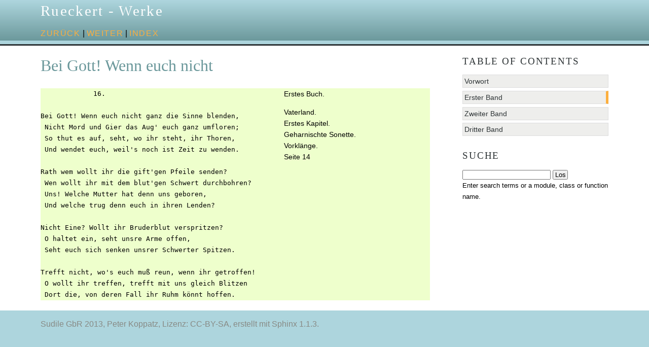

--- FILE ---
content_type: text/html
request_url: https://rueckert-buecher.gesammelte-werke.org/texte/werke_band_01/buch1/kapitel01/geharnischte_sonette_s014_16_bei_gott_wenn_euch_nicht.html
body_size: 1925
content:


<!DOCTYPE html>

<html xmlns="http://www.w3.org/1999/xhtml" lang="de">
  <head>
    <meta charset="utf-8" />
    <title>Bei Gott! Wenn euch nicht &#8212; Rueckert - Werke</title>
    <link rel="stylesheet" href="../../../../_static/agogo.css" type="text/css" />
    <link rel="stylesheet" href="../../../../_static/pygments.css" type="text/css" />
    <script id="documentation_options" data-url_root="../../../../" src="../../../../_static/documentation_options.js"></script>
    <script src="../../../../_static/jquery.js"></script>
    <script src="../../../../_static/underscore.js"></script>
    <script src="../../../../_static/doctools.js"></script>
    <script src="../../../../_static/language_data.js"></script>
    <script src="../../../../_static/translations.js"></script>
    <link rel="index" title="Stichwortverzeichnis" href="../../../../genindex.html" />
    <link rel="search" title="Suche" href="../../../../search.html" />
    <link rel="next" title="Ihr Knaben, die ihr könnt" href="geharnischte_sonette_s015_17_ihr_kinder_die_ihr_koennt.html" />
    <link rel="prev" title="Nicht schelt‘ ich sie" href="geharnischte_sonette_s014_15_nicht_schellt_ich_sie.html" /> 
  </head><body>
    <div class="header-wrapper">
      <div class="header">
        <div class="headertitle"><a
          href="../../../../index.html">Rueckert - Werke</a></div>
        <div class="rel">
          <a href="geharnischte_sonette_s014_15_nicht_schellt_ich_sie.html" title="Nicht schelt‘ ich sie"
             accesskey="P">zurück</a> |
          <a href="geharnischte_sonette_s015_17_ihr_kinder_die_ihr_koennt.html" title="Ihr Knaben, die ihr könnt"
             accesskey="N">weiter</a> |
          <a href="../../../../genindex.html" title="Stichwortverzeichnis"
             accesskey="I">Index</a>
        </div>
       </div>
    </div>

    <div class="content-wrapper">
      <div class="content">
        <div class="document">
            
      <div class="documentwrapper">
        <div class="bodywrapper">
          <div class="body" role="main">
            
  <div class="section" id="bei-gott-wenn-euch-nicht">
<h1>Bei Gott! Wenn euch nicht<a class="headerlink" href="#bei-gott-wenn-euch-nicht" title="Link zu dieser Überschrift">¶</a></h1>
<div class="sidebar">
<p class="sidebar-title">Erstes Buch.</p>
<div class="line-block">
<div class="line">Vaterland.</div>
<div class="line">Erstes Kapitel.</div>
<div class="line">Geharnischte Sonette.</div>
<div class="line">Vorklänge.</div>
<div class="line">Seite 14</div>
</div>
</div>
<div class="highlight-default notranslate"><div class="highlight"><pre><span></span>             16.

Bei Gott! Wenn euch nicht ganz die Sinne blenden,
 Nicht Mord und Gier das Aug&#39; euch ganz umfloren;
 So thut es auf, seht, wo ihr steht, ihr Thoren,
 Und wendet euch, weil&#39;s noch ist Zeit zu wenden.

Rath wem wollt ihr die gift&#39;gen Pfeile senden?
 Wen wollt ihr mit dem blut&#39;gen Schwert durchbohren?
 Uns! Welche Mutter hat denn uns geboren,
 Und welche trug denn euch in ihren Lenden?

Nicht Eine? Wollt ihr Bruderblut verspritzen?
 O haltet ein, seht unsre Arme offen,
 Seht euch sich senken unsrer Schwerter Spitzen.

Trefft nicht, wo&#39;s euch muß reun, wenn ihr getroffen!
 O wollt ihr treffen, trefft mit uns gleich Blitzen
 Dort die, von deren Fall ihr Ruhm könnt hoffen.
</pre></div>
</div>
<span class="target" id="index-0"></span><span class="target" id="index-1"></span><span class="target" id="index-2"></span><span class="target" id="index-3"></span><span class="target" id="index-4"></span><span class="target" id="index-5"></span><span class="target" id="index-6"></span><span class="target" id="index-7"></span><span class="target" id="index-8"></span><span class="target" id="index-9"></span><span class="target" id="index-10"></span><span class="target" id="index-11"></span><span class="target" id="index-12"></span><span class="target" id="index-13"></span><span class="target" id="index-14"></span><span class="target" id="index-15"></span><span class="target" id="index-16"></span><span class="target" id="index-17"></span><span class="target" id="index-18"></span></div>


          </div>
        </div>
      </div>
        </div>
        <div class="sidebar">
          
          <h3>Table Of Contents</h3>
          <ul class="current">
<li class="toctree-l1"><a class="reference internal" href="../../../vorwort/index.html">Vorwort</a></li>
<li class="toctree-l1 current"><a class="reference internal" href="../../index.html">Erster Band</a></li>
<li class="toctree-l1"><a class="reference internal" href="../../../werke_band_02/index.html">Zweiter Band</a></li>
<li class="toctree-l1"><a class="reference internal" href="../../../werke_band_03/index.html">Dritter Band</a></li>
</ul>

          <h3 style="margin-top: 1.5em;">Suche</h3>
          <form class="search" action="../../../../search.html" method="get">
            <input type="text" name="q" />
            <input type="submit" value="Los" />
            <input type="hidden" name="check_keywords" value="yes" />
            <input type="hidden" name="area" value="default" />
          </form>
          <p class="searchtip" style="font-size: 90%">
            Enter search terms or a module, class or function name.
          </p>
        </div>
        <div class="clearer"></div>
      </div>
    </div>

      <div class="footer">
      <p>
      <a href="http://www.sudile.com">Sudile GbR 2013</a>, Peter Koppatz, Lizenz: CC-BY-SA, erstellt mit <a href="http://sphinx.pocoo.org/">Sphinx</a> 1.1.3.</p>
      </div>


  </body>
</html>

--- FILE ---
content_type: application/javascript
request_url: https://rueckert-buecher.gesammelte-werke.org/_static/documentation_options.js
body_size: 322
content:
var DOCUMENTATION_OPTIONS = {
    URL_ROOT: document.getElementById("documentation_options").getAttribute('data-url_root'),
    VERSION: '',
    LANGUAGE: 'de',
    COLLAPSE_INDEX: false,
    BUILDER: 'html',
    FILE_SUFFIX: '.html',
    HAS_SOURCE: true,
    SOURCELINK_SUFFIX: '.txt',
    NAVIGATION_WITH_KEYS: false
};

--- FILE ---
content_type: application/javascript
request_url: https://rueckert-buecher.gesammelte-werke.org/_static/language_data.js
body_size: 23925
content:
/*
 * language_data.js
 * ~~~~~~~~~~~~~~~~
 *
 * This script contains the language-specific data used by searchtools.js,
 * namely the list of stopwords, stemmer, scorer and splitter.
 *
 * :copyright: Copyright 2007-2020 by the Sphinx team, see AUTHORS.
 * :license: BSD, see LICENSE for details.
 *
 */

var stopwords = ["aber","alle","allem","allen","aller","alles","als","also","am","an","ander","andere","anderem","anderen","anderer","anderes","anderm","andern","anderr","anders","auch","auf","aus","bei","bin","bis","bist","da","damit","dann","das","dasselbe","dazu","da\u00df","dein","deine","deinem","deinen","deiner","deines","dem","demselben","den","denn","denselben","der","derer","derselbe","derselben","des","desselben","dessen","dich","die","dies","diese","dieselbe","dieselben","diesem","diesen","dieser","dieses","dir","doch","dort","du","durch","ein","eine","einem","einen","einer","eines","einig","einige","einigem","einigen","einiger","einiges","einmal","er","es","etwas","euch","euer","eure","eurem","euren","eurer","eures","f\u00fcr","gegen","gewesen","hab","habe","haben","hat","hatte","hatten","hier","hin","hinter","ich","ihm","ihn","ihnen","ihr","ihre","ihrem","ihren","ihrer","ihres","im","in","indem","ins","ist","jede","jedem","jeden","jeder","jedes","jene","jenem","jenen","jener","jenes","jetzt","kann","kein","keine","keinem","keinen","keiner","keines","k\u00f6nnen","k\u00f6nnte","machen","man","manche","manchem","manchen","mancher","manches","mein","meine","meinem","meinen","meiner","meines","mich","mir","mit","muss","musste","nach","nicht","nichts","noch","nun","nur","ob","oder","ohne","sehr","sein","seine","seinem","seinen","seiner","seines","selbst","sich","sie","sind","so","solche","solchem","solchen","solcher","solches","soll","sollte","sondern","sonst","um","und","uns","unse","unsem","unsen","unser","unses","unter","viel","vom","von","vor","war","waren","warst","was","weg","weil","weiter","welche","welchem","welchen","welcher","welches","wenn","werde","werden","wie","wieder","will","wir","wird","wirst","wo","wollen","wollte","w\u00e4hrend","w\u00fcrde","w\u00fcrden","zu","zum","zur","zwar","zwischen","\u00fcber"];


/* Non-minified version JS is _stemmer.js if file is provided */ 
var JSX={};(function(j){function l(b,e){var a=function(){};a.prototype=e.prototype;var c=new a;for(var d in b){b[d].prototype=c}}function H(c,b){for(var a in b.prototype)if(b.prototype.hasOwnProperty(a))c.prototype[a]=b.prototype[a]}function g(a,b,d){function c(a,b,c){delete a[b];a[b]=c;return c}Object.defineProperty(a,b,{get:function(){return c(a,b,d())},set:function(d){c(a,b,d)},enumerable:true,configurable:true})}function I(a,b,c){return a[b]=a[b]/c|0}var C=parseInt;var r=parseFloat;function J(a){return a!==a}var z=isFinite;var y=encodeURIComponent;var x=decodeURIComponent;var w=encodeURI;var u=decodeURI;var t=Object.prototype.toString;var B=Object.prototype.hasOwnProperty;function i(){}j.require=function(b){var a=q[b];return a!==undefined?a:null};j.profilerIsRunning=function(){return i.getResults!=null};j.getProfileResults=function(){return(i.getResults||function(){return{}})()};j.postProfileResults=function(a,b){if(i.postResults==null)throw new Error('profiler has not been turned on');return i.postResults(a,b)};j.resetProfileResults=function(){if(i.resetResults==null)throw new Error('profiler has not been turned on');return i.resetResults()};j.DEBUG=false;function s(){};l([s],Error);function c(a,b,c){this.F=a.length;this.K=a;this.L=b;this.I=c;this.H=null;this.P=null};l([c],Object);function o(){};l([o],Object);function e(){var a;var b;var c;this.G={};a=this.D='';b=this._=0;c=this.A=a.length;this.E=0;this.C=b;this.B=c};l([e],o);function v(a,b){a.D=b.D;a._=b._;a.A=b.A;a.E=b.E;a.C=b.C;a.B=b.B};function f(b,d,c,e){var a;if(b._>=b.A){return false}a=b.D.charCodeAt(b._);if(a>e||a<c){return false}a-=c;if((d[a>>>3]&1<<(a&7))===0){return false}b._++;return true};function m(b,d,c,e){var a;if(b._<=b.E){return false}a=b.D.charCodeAt(b._-1);if(a>e||a<c){return false}a-=c;if((d[a>>>3]&1<<(a&7))===0){return false}b._--;return true};function n(a,d,c,e){var b;if(a._>=a.A){return false}b=a.D.charCodeAt(a._);if(b>e||b<c){a._++;return true}b-=c;if((d[b>>>3]&1<<(b&7))===0){a._++;return true}return false};function k(a,b,d){var c;if(a.A-a._<b){return false}if(a.D.slice(c=a._,c+b)!==d){return false}a._+=b;return true};function d(a,b,d){var c;if(a._-a.E<b){return false}if(a.D.slice((c=a._)-b,c)!==d){return false}a._-=b;return true};function p(f,m,p){var b;var d;var e;var n;var g;var k;var l;var i;var h;var c;var a;var j;var o;b=0;d=p;e=f._;n=f.A;g=0;k=0;l=false;while(true){i=b+(d-b>>>1);h=0;c=g<k?g:k;a=m[i];for(j=c;j<a.F;j++){if(e+c===n){h=-1;break}h=f.D.charCodeAt(e+c)-a.K.charCodeAt(j);if(h!==0){break}c++}if(h<0){d=i;k=c}else{b=i;g=c}if(d-b<=1){if(b>0){break}if(d===b){break}if(l){break}l=true}}while(true){a=m[b];if(g>=a.F){f._=e+a.F|0;if(a.H==null){return a.I}o=a.H(a.P);f._=e+a.F|0;if(o){return a.I}}b=a.L;if(b<0){return 0}}return-1};function h(d,m,p){var b;var g;var e;var n;var f;var k;var l;var i;var h;var c;var a;var j;var o;b=0;g=p;e=d._;n=d.E;f=0;k=0;l=false;while(true){i=b+(g-b>>1);h=0;c=f<k?f:k;a=m[i];for(j=a.F-1-c;j>=0;j--){if(e-c===n){h=-1;break}h=d.D.charCodeAt(e-1-c)-a.K.charCodeAt(j);if(h!==0){break}c++}if(h<0){g=i;k=c}else{b=i;f=c}if(g-b<=1){if(b>0){break}if(g===b){break}if(l){break}l=true}}while(true){a=m[b];if(f>=a.F){d._=e-a.F|0;if(a.H==null){return a.I}o=a.H(d);d._=e-a.F|0;if(o){return a.I}}b=a.L;if(b<0){return 0}}return-1};function D(a,b,d,e){var c;c=e.length-(d-b);a.D=a.D.slice(0,b)+e+a.D.slice(d);a.A+=c|0;if(a._>=d){a._+=c|0}else if(a._>b){a._=b}return c|0};function b(a,f){var b;var c;var d;var e;b=false;if((c=a.C)<0||c>(d=a.B)||d>(e=a.A)||e>a.D.length?false:true){D(a,a.C,a.B,f);b=true}return b};e.prototype.J=function(){return false};e.prototype.W=function(b){var a;var c;var d;var e;a=this.G['.'+b];if(a==null){c=this.D=b;d=this._=0;e=this.A=c.length;this.E=0;this.C=d;this.B=e;this.J();a=this.D;this.G['.'+b]=a}return a};e.prototype.stemWord=e.prototype.W;e.prototype.X=function(e){var d;var b;var c;var a;var f;var g;var h;d=[];for(b=0;b<e.length;b++){c=e[b];a=this.G['.'+c];if(a==null){f=this.D=c;g=this._=0;h=this.A=f.length;this.E=0;this.C=g;this.B=h;this.J();a=this.D;this.G['.'+c]=a}d.push(a)}return d};e.prototype.stemWords=e.prototype.X;function a(){e.call(this);this.I_x=0;this.I_p2=0;this.I_p1=0};l([a],e);a.prototype.M=function(a){this.I_x=a.I_x;this.I_p2=a.I_p2;this.I_p1=a.I_p1;v(this,a)};a.prototype.copy_from=a.prototype.M;a.prototype.U=function(){var m;var r;var n;var o;var d;var q;var e;var c;var g;var h;var i;var j;var l;var s;var p;m=this._;a:while(true){r=this._;e=true;b:while(e===true){e=false;c=true;c:while(c===true){c=false;n=this._;g=true;d:while(g===true){g=false;this.C=this._;if(!k(this,1,'ß')){break d}this.B=this._;if(!b(this,'ss')){return false}break c}s=this._=n;if(s>=this.A){break b}this._++}continue a}this._=r;break a}this._=m;b:while(true){o=this._;h=true;d:while(h===true){h=false;e:while(true){d=this._;i=true;a:while(i===true){i=false;if(!f(this,a.g_v,97,252)){break a}this.C=this._;j=true;f:while(j===true){j=false;q=this._;l=true;c:while(l===true){l=false;if(!k(this,1,'u')){break c}this.B=this._;if(!f(this,a.g_v,97,252)){break c}if(!b(this,'U')){return false}break f}this._=q;if(!k(this,1,'y')){break a}this.B=this._;if(!f(this,a.g_v,97,252)){break a}if(!b(this,'Y')){return false}}this._=d;break e}p=this._=d;if(p>=this.A){break d}this._++}continue b}this._=o;break b}return true};a.prototype.r_prelude=a.prototype.U;function G(c){var s;var n;var o;var p;var e;var r;var d;var g;var h;var i;var j;var l;var m;var t;var q;s=c._;a:while(true){n=c._;d=true;b:while(d===true){d=false;g=true;c:while(g===true){g=false;o=c._;h=true;d:while(h===true){h=false;c.C=c._;if(!k(c,1,'ß')){break d}c.B=c._;if(!b(c,'ss')){return false}break c}t=c._=o;if(t>=c.A){break b}c._++}continue a}c._=n;break a}c._=s;b:while(true){p=c._;i=true;d:while(i===true){i=false;e:while(true){e=c._;j=true;a:while(j===true){j=false;if(!f(c,a.g_v,97,252)){break a}c.C=c._;l=true;f:while(l===true){l=false;r=c._;m=true;c:while(m===true){m=false;if(!k(c,1,'u')){break c}c.B=c._;if(!f(c,a.g_v,97,252)){break c}if(!b(c,'U')){return false}break f}c._=r;if(!k(c,1,'y')){break a}c.B=c._;if(!f(c,a.g_v,97,252)){break a}if(!b(c,'Y')){return false}}c._=e;break e}q=c._=e;if(q>=c.A){break d}c._++}continue b}c._=p;break b}return true};a.prototype.S=function(){var j;var b;var d;var e;var c;var g;var h;var i;var l;var k;this.I_p1=i=this.A;this.I_p2=i;j=l=this._;b=l+3|0;if(0>b||b>i){return false}k=this._=b;this.I_x=k;this._=j;a:while(true){d=true;b:while(d===true){d=false;if(!f(this,a.g_v,97,252)){break b}break a}if(this._>=this.A){return false}this._++}a:while(true){e=true;b:while(e===true){e=false;if(!n(this,a.g_v,97,252)){break b}break a}if(this._>=this.A){return false}this._++}this.I_p1=this._;c=true;a:while(c===true){c=false;if(!(this.I_p1<this.I_x)){break a}this.I_p1=this.I_x}a:while(true){g=true;b:while(g===true){g=false;if(!f(this,a.g_v,97,252)){break b}break a}if(this._>=this.A){return false}this._++}a:while(true){h=true;b:while(h===true){h=false;if(!n(this,a.g_v,97,252)){break b}break a}if(this._>=this.A){return false}this._++}this.I_p2=this._;return true};a.prototype.r_mark_regions=a.prototype.S;function F(b){var k;var c;var e;var g;var d;var h;var i;var j;var m;var l;b.I_p1=j=b.A;b.I_p2=j;k=m=b._;c=m+3|0;if(0>c||c>j){return false}l=b._=c;b.I_x=l;b._=k;a:while(true){e=true;b:while(e===true){e=false;if(!f(b,a.g_v,97,252)){break b}break a}if(b._>=b.A){return false}b._++}a:while(true){g=true;b:while(g===true){g=false;if(!n(b,a.g_v,97,252)){break b}break a}if(b._>=b.A){return false}b._++}b.I_p1=b._;d=true;a:while(d===true){d=false;if(!(b.I_p1<b.I_x)){break a}b.I_p1=b.I_x}a:while(true){h=true;b:while(h===true){h=false;if(!f(b,a.g_v,97,252)){break b}break a}if(b._>=b.A){return false}b._++}a:while(true){i=true;b:while(i===true){i=false;if(!n(b,a.g_v,97,252)){break b}break a}if(b._>=b.A){return false}b._++}b.I_p2=b._;return true};a.prototype.T=function(){var c;var e;var d;b:while(true){e=this._;d=true;a:while(d===true){d=false;this.C=this._;c=p(this,a.a_0,6);if(c===0){break a}this.B=this._;switch(c){case 0:break a;case 1:if(!b(this,'y')){return false}break;case 2:if(!b(this,'u')){return false}break;case 3:if(!b(this,'a')){return false}break;case 4:if(!b(this,'o')){return false}break;case 5:if(!b(this,'u')){return false}break;case 6:if(this._>=this.A){break a}this._++;break}continue b}this._=e;break b}return true};a.prototype.r_postlude=a.prototype.T;function E(c){var d;var f;var e;b:while(true){f=c._;e=true;a:while(e===true){e=false;c.C=c._;d=p(c,a.a_0,6);if(d===0){break a}c.B=c._;switch(d){case 0:break a;case 1:if(!b(c,'y')){return false}break;case 2:if(!b(c,'u')){return false}break;case 3:if(!b(c,'a')){return false}break;case 4:if(!b(c,'o')){return false}break;case 5:if(!b(c,'u')){return false}break;case 6:if(c._>=c.A){break a}c._++;break}continue b}c._=f;break b}return true};a.prototype.Q=function(){return!(this.I_p1<=this._)?false:true};a.prototype.r_R1=a.prototype.Q;a.prototype.R=function(){return!(this.I_p2<=this._)?false:true};a.prototype.r_R2=a.prototype.R;a.prototype.V=function(){var c;var z;var n;var x;var y;var f;var A;var B;var p;var w;var g;var j;var k;var l;var e;var o;var i;var q;var r;var s;var t;var u;var v;var D;var E;var F;var G;var H;var I;var J;var K;var L;var M;var C;z=this.A-this._;j=true;a:while(j===true){j=false;this.B=this._;c=h(this,a.a_1,7);if(c===0){break a}this.C=D=this._;if(!(!(this.I_p1<=D)?false:true)){break a}switch(c){case 0:break a;case 1:if(!b(this,'')){return false}break;case 2:if(!b(this,'')){return false}n=this.A-this._;k=true;b:while(k===true){k=false;this.B=this._;if(!d(this,1,'s')){this._=this.A-n;break b}this.C=this._;if(!d(this,3,'nis')){this._=this.A-n;break b}if(!b(this,'')){return false}}break;case 3:if(!m(this,a.g_s_ending,98,116)){break a}if(!b(this,'')){return false}break}}G=this._=(F=this.A)-z;x=F-G;l=true;a:while(l===true){l=false;this.B=this._;c=h(this,a.a_2,4);if(c===0){break a}this.C=E=this._;if(!(!(this.I_p1<=E)?false:true)){break a}switch(c){case 0:break a;case 1:if(!b(this,'')){return false}break;case 2:if(!m(this,a.g_st_ending,98,116)){break a}e=this._-3|0;if(this.E>e||e>this.A){break a}this._=e;if(!b(this,'')){return false}break}}C=this._=(M=this.A)-x;y=M-C;o=true;a:while(o===true){o=false;this.B=this._;c=h(this,a.a_4,8);if(c===0){break a}this.C=H=this._;if(!(!(this.I_p2<=H)?false:true)){break a}switch(c){case 0:break a;case 1:if(!b(this,'')){return false}f=this.A-this._;i=true;b:while(i===true){i=false;this.B=this._;if(!d(this,2,'ig')){this._=this.A-f;break b}this.C=I=this._;A=this.A-I;q=true;c:while(q===true){q=false;if(!d(this,1,'e')){break c}this._=this.A-f;break b}J=this._=this.A-A;if(!(!(this.I_p2<=J)?false:true)){this._=this.A-f;break b}if(!b(this,'')){return false}}break;case 2:B=this.A-this._;r=true;b:while(r===true){r=false;if(!d(this,1,'e')){break b}break a}this._=this.A-B;if(!b(this,'')){return false}break;case 3:if(!b(this,'')){return false}p=this.A-this._;s=true;b:while(s===true){s=false;this.B=this._;t=true;c:while(t===true){t=false;w=this.A-this._;u=true;d:while(u===true){u=false;if(!d(this,2,'er')){break d}break c}this._=this.A-w;if(!d(this,2,'en')){this._=this.A-p;break b}}this.C=K=this._;if(!(!(this.I_p1<=K)?false:true)){this._=this.A-p;break b}if(!b(this,'')){return false}}break;case 4:if(!b(this,'')){return false}g=this.A-this._;v=true;b:while(v===true){v=false;this.B=this._;c=h(this,a.a_3,2);if(c===0){this._=this.A-g;break b}this.C=L=this._;if(!(!(this.I_p2<=L)?false:true)){this._=this.A-g;break b}switch(c){case 0:this._=this.A-g;break b;case 1:if(!b(this,'')){return false}break}}break}}this._=this.A-y;return true};a.prototype.r_standard_suffix=a.prototype.V;function A(c){var e;var A;var j;var y;var z;var g;var B;var C;var q;var x;var i;var k;var l;var n;var f;var p;var o;var r;var s;var t;var u;var v;var w;var E;var F;var G;var H;var I;var J;var K;var L;var M;var N;var D;A=c.A-c._;k=true;a:while(k===true){k=false;c.B=c._;e=h(c,a.a_1,7);if(e===0){break a}c.C=E=c._;if(!(!(c.I_p1<=E)?false:true)){break a}switch(e){case 0:break a;case 1:if(!b(c,'')){return false}break;case 2:if(!b(c,'')){return false}j=c.A-c._;l=true;b:while(l===true){l=false;c.B=c._;if(!d(c,1,'s')){c._=c.A-j;break b}c.C=c._;if(!d(c,3,'nis')){c._=c.A-j;break b}if(!b(c,'')){return false}}break;case 3:if(!m(c,a.g_s_ending,98,116)){break a}if(!b(c,'')){return false}break}}H=c._=(G=c.A)-A;y=G-H;n=true;a:while(n===true){n=false;c.B=c._;e=h(c,a.a_2,4);if(e===0){break a}c.C=F=c._;if(!(!(c.I_p1<=F)?false:true)){break a}switch(e){case 0:break a;case 1:if(!b(c,'')){return false}break;case 2:if(!m(c,a.g_st_ending,98,116)){break a}f=c._-3|0;if(c.E>f||f>c.A){break a}c._=f;if(!b(c,'')){return false}break}}D=c._=(N=c.A)-y;z=N-D;p=true;a:while(p===true){p=false;c.B=c._;e=h(c,a.a_4,8);if(e===0){break a}c.C=I=c._;if(!(!(c.I_p2<=I)?false:true)){break a}switch(e){case 0:break a;case 1:if(!b(c,'')){return false}g=c.A-c._;o=true;b:while(o===true){o=false;c.B=c._;if(!d(c,2,'ig')){c._=c.A-g;break b}c.C=J=c._;B=c.A-J;r=true;c:while(r===true){r=false;if(!d(c,1,'e')){break c}c._=c.A-g;break b}K=c._=c.A-B;if(!(!(c.I_p2<=K)?false:true)){c._=c.A-g;break b}if(!b(c,'')){return false}}break;case 2:C=c.A-c._;s=true;b:while(s===true){s=false;if(!d(c,1,'e')){break b}break a}c._=c.A-C;if(!b(c,'')){return false}break;case 3:if(!b(c,'')){return false}q=c.A-c._;t=true;b:while(t===true){t=false;c.B=c._;u=true;c:while(u===true){u=false;x=c.A-c._;v=true;d:while(v===true){v=false;if(!d(c,2,'er')){break d}break c}c._=c.A-x;if(!d(c,2,'en')){c._=c.A-q;break b}}c.C=L=c._;if(!(!(c.I_p1<=L)?false:true)){c._=c.A-q;break b}if(!b(c,'')){return false}}break;case 4:if(!b(c,'')){return false}i=c.A-c._;w=true;b:while(w===true){w=false;c.B=c._;e=h(c,a.a_3,2);if(e===0){c._=c.A-i;break b}c.C=M=c._;if(!(!(c.I_p2<=M)?false:true)){c._=c.A-i;break b}switch(e){case 0:c._=c.A-i;break b;case 1:if(!b(c,'')){return false}break}}break}}c._=c.A-z;return true};a.prototype.J=function(){var f;var g;var h;var b;var a;var c;var d;var i;var j;var e;f=this._;b=true;a:while(b===true){b=false;if(!G(this)){break a}}i=this._=f;g=i;a=true;a:while(a===true){a=false;if(!F(this)){break a}}j=this._=g;this.E=j;this._=this.A;c=true;a:while(c===true){c=false;if(!A(this)){break a}}e=this._=this.E;h=e;d=true;a:while(d===true){d=false;if(!E(this)){break a}}this._=h;return true};a.prototype.stem=a.prototype.J;a.prototype.N=function(b){return b instanceof a};a.prototype.equals=a.prototype.N;a.prototype.O=function(){var c;var a;var b;var d;c='GermanStemmer';a=0;for(b=0;b<c.length;b++){d=c.charCodeAt(b);a=(a<<5)-a+d;a=a&a}return a|0};a.prototype.hashCode=a.prototype.O;a.serialVersionUID=1;g(a,'methodObject',function(){return new a});g(a,'a_0',function(){return[new c('',-1,6),new c('U',0,2),new c('Y',0,1),new c('ä',0,3),new c('ö',0,4),new c('ü',0,5)]});g(a,'a_1',function(){return[new c('e',-1,2),new c('em',-1,1),new c('en',-1,2),new c('ern',-1,1),new c('er',-1,1),new c('s',-1,3),new c('es',5,2)]});g(a,'a_2',function(){return[new c('en',-1,1),new c('er',-1,1),new c('st',-1,2),new c('est',2,1)]});g(a,'a_3',function(){return[new c('ig',-1,1),new c('lich',-1,1)]});g(a,'a_4',function(){return[new c('end',-1,1),new c('ig',-1,2),new c('ung',-1,1),new c('lich',-1,3),new c('isch',-1,2),new c('ik',-1,2),new c('heit',-1,3),new c('keit',-1,4)]});g(a,'g_v',function(){return[17,65,16,1,0,0,0,0,0,0,0,0,0,0,0,0,8,0,32,8]});g(a,'g_s_ending',function(){return[117,30,5]});g(a,'g_st_ending',function(){return[117,30,4]});var q={'src/stemmer.jsx':{Stemmer:o},'src/german-stemmer.jsx':{GermanStemmer:a}}}(JSX))
var Stemmer = JSX.require("src/german-stemmer.jsx").GermanStemmer;





var splitChars = (function() {
    var result = {};
    var singles = [96, 180, 187, 191, 215, 247, 749, 885, 903, 907, 909, 930, 1014, 1648,
         1748, 1809, 2416, 2473, 2481, 2526, 2601, 2609, 2612, 2615, 2653, 2702,
         2706, 2729, 2737, 2740, 2857, 2865, 2868, 2910, 2928, 2948, 2961, 2971,
         2973, 3085, 3089, 3113, 3124, 3213, 3217, 3241, 3252, 3295, 3341, 3345,
         3369, 3506, 3516, 3633, 3715, 3721, 3736, 3744, 3748, 3750, 3756, 3761,
         3781, 3912, 4239, 4347, 4681, 4695, 4697, 4745, 4785, 4799, 4801, 4823,
         4881, 5760, 5901, 5997, 6313, 7405, 8024, 8026, 8028, 8030, 8117, 8125,
         8133, 8181, 8468, 8485, 8487, 8489, 8494, 8527, 11311, 11359, 11687, 11695,
         11703, 11711, 11719, 11727, 11735, 12448, 12539, 43010, 43014, 43019, 43587,
         43696, 43713, 64286, 64297, 64311, 64317, 64319, 64322, 64325, 65141];
    var i, j, start, end;
    for (i = 0; i < singles.length; i++) {
        result[singles[i]] = true;
    }
    var ranges = [[0, 47], [58, 64], [91, 94], [123, 169], [171, 177], [182, 184], [706, 709],
         [722, 735], [741, 747], [751, 879], [888, 889], [894, 901], [1154, 1161],
         [1318, 1328], [1367, 1368], [1370, 1376], [1416, 1487], [1515, 1519], [1523, 1568],
         [1611, 1631], [1642, 1645], [1750, 1764], [1767, 1773], [1789, 1790], [1792, 1807],
         [1840, 1868], [1958, 1968], [1970, 1983], [2027, 2035], [2038, 2041], [2043, 2047],
         [2070, 2073], [2075, 2083], [2085, 2087], [2089, 2307], [2362, 2364], [2366, 2383],
         [2385, 2391], [2402, 2405], [2419, 2424], [2432, 2436], [2445, 2446], [2449, 2450],
         [2483, 2485], [2490, 2492], [2494, 2509], [2511, 2523], [2530, 2533], [2546, 2547],
         [2554, 2564], [2571, 2574], [2577, 2578], [2618, 2648], [2655, 2661], [2672, 2673],
         [2677, 2692], [2746, 2748], [2750, 2767], [2769, 2783], [2786, 2789], [2800, 2820],
         [2829, 2830], [2833, 2834], [2874, 2876], [2878, 2907], [2914, 2917], [2930, 2946],
         [2955, 2957], [2966, 2968], [2976, 2978], [2981, 2983], [2987, 2989], [3002, 3023],
         [3025, 3045], [3059, 3076], [3130, 3132], [3134, 3159], [3162, 3167], [3170, 3173],
         [3184, 3191], [3199, 3204], [3258, 3260], [3262, 3293], [3298, 3301], [3312, 3332],
         [3386, 3388], [3390, 3423], [3426, 3429], [3446, 3449], [3456, 3460], [3479, 3481],
         [3518, 3519], [3527, 3584], [3636, 3647], [3655, 3663], [3674, 3712], [3717, 3718],
         [3723, 3724], [3726, 3731], [3752, 3753], [3764, 3772], [3774, 3775], [3783, 3791],
         [3802, 3803], [3806, 3839], [3841, 3871], [3892, 3903], [3949, 3975], [3980, 4095],
         [4139, 4158], [4170, 4175], [4182, 4185], [4190, 4192], [4194, 4196], [4199, 4205],
         [4209, 4212], [4226, 4237], [4250, 4255], [4294, 4303], [4349, 4351], [4686, 4687],
         [4702, 4703], [4750, 4751], [4790, 4791], [4806, 4807], [4886, 4887], [4955, 4968],
         [4989, 4991], [5008, 5023], [5109, 5120], [5741, 5742], [5787, 5791], [5867, 5869],
         [5873, 5887], [5906, 5919], [5938, 5951], [5970, 5983], [6001, 6015], [6068, 6102],
         [6104, 6107], [6109, 6111], [6122, 6127], [6138, 6159], [6170, 6175], [6264, 6271],
         [6315, 6319], [6390, 6399], [6429, 6469], [6510, 6511], [6517, 6527], [6572, 6592],
         [6600, 6607], [6619, 6655], [6679, 6687], [6741, 6783], [6794, 6799], [6810, 6822],
         [6824, 6916], [6964, 6980], [6988, 6991], [7002, 7042], [7073, 7085], [7098, 7167],
         [7204, 7231], [7242, 7244], [7294, 7400], [7410, 7423], [7616, 7679], [7958, 7959],
         [7966, 7967], [8006, 8007], [8014, 8015], [8062, 8063], [8127, 8129], [8141, 8143],
         [8148, 8149], [8156, 8159], [8173, 8177], [8189, 8303], [8306, 8307], [8314, 8318],
         [8330, 8335], [8341, 8449], [8451, 8454], [8456, 8457], [8470, 8472], [8478, 8483],
         [8506, 8507], [8512, 8516], [8522, 8525], [8586, 9311], [9372, 9449], [9472, 10101],
         [10132, 11263], [11493, 11498], [11503, 11516], [11518, 11519], [11558, 11567],
         [11622, 11630], [11632, 11647], [11671, 11679], [11743, 11822], [11824, 12292],
         [12296, 12320], [12330, 12336], [12342, 12343], [12349, 12352], [12439, 12444],
         [12544, 12548], [12590, 12592], [12687, 12689], [12694, 12703], [12728, 12783],
         [12800, 12831], [12842, 12880], [12896, 12927], [12938, 12976], [12992, 13311],
         [19894, 19967], [40908, 40959], [42125, 42191], [42238, 42239], [42509, 42511],
         [42540, 42559], [42592, 42593], [42607, 42622], [42648, 42655], [42736, 42774],
         [42784, 42785], [42889, 42890], [42893, 43002], [43043, 43055], [43062, 43071],
         [43124, 43137], [43188, 43215], [43226, 43249], [43256, 43258], [43260, 43263],
         [43302, 43311], [43335, 43359], [43389, 43395], [43443, 43470], [43482, 43519],
         [43561, 43583], [43596, 43599], [43610, 43615], [43639, 43641], [43643, 43647],
         [43698, 43700], [43703, 43704], [43710, 43711], [43715, 43738], [43742, 43967],
         [44003, 44015], [44026, 44031], [55204, 55215], [55239, 55242], [55292, 55295],
         [57344, 63743], [64046, 64047], [64110, 64111], [64218, 64255], [64263, 64274],
         [64280, 64284], [64434, 64466], [64830, 64847], [64912, 64913], [64968, 65007],
         [65020, 65135], [65277, 65295], [65306, 65312], [65339, 65344], [65371, 65381],
         [65471, 65473], [65480, 65481], [65488, 65489], [65496, 65497]];
    for (i = 0; i < ranges.length; i++) {
        start = ranges[i][0];
        end = ranges[i][1];
        for (j = start; j <= end; j++) {
            result[j] = true;
        }
    }
    return result;
})();

function splitQuery(query) {
    var result = [];
    var start = -1;
    for (var i = 0; i < query.length; i++) {
        if (splitChars[query.charCodeAt(i)]) {
            if (start !== -1) {
                result.push(query.slice(start, i));
                start = -1;
            }
        } else if (start === -1) {
            start = i;
        }
    }
    if (start !== -1) {
        result.push(query.slice(start));
    }
    return result;
}


